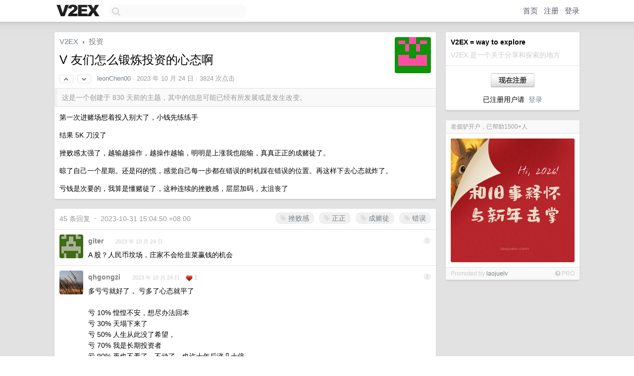

--- FILE ---
content_type: text/html; charset=UTF-8
request_url: https://www.v2ex.com/t/984877
body_size: 13123
content:
<!DOCTYPE html>
<html lang="zh-CN">
<head>
    <meta name="Content-Type" content="text/html;charset=utf-8">
    <meta name="Referrer" content="unsafe-url">
    <meta content="True" name="HandheldFriendly">
    
    <meta name="theme-color" content="#ffffff">
    
    
    <meta name="apple-mobile-web-app-capable" content="yes" />
<meta name="mobile-web-app-capable" content="yes" />
<meta name="detectify-verification" content="d0264f228155c7a1f72c3d91c17ce8fb" />
<meta name="p:domain_verify" content="b87e3b55b409494aab88c1610b05a5f0"/>
<meta name="alexaVerifyID" content="OFc8dmwZo7ttU4UCnDh1rKDtLlY" />
<meta name="baidu-site-verification" content="D00WizvYyr" />
<meta name="msvalidate.01" content="D9B08FEA08E3DA402BF07ABAB61D77DE" />
<meta property="wb:webmaster" content="f2f4cb229bda06a4" />
<meta name="google-site-verification" content="LM_cJR94XJIqcYJeOCscGVMWdaRUvmyz6cVOqkFplaU" />
<meta name="wwads-cn-verify" content="c8ffe9a587b126f152ed3d89a146b445" />
<script type="text/javascript" src="https://cdn.wwads.cn/js/makemoney.js" async></script>
<script async src="https://pagead2.googlesyndication.com/pagead/js/adsbygoogle.js?client=ca-pub-5060390720525238"
     crossorigin="anonymous"></script>
    
    <title>V 友们怎么锻炼投资的心态啊 - V2EX</title>
    <link rel="dns-prefetch" href="https://static.v2ex.com/" />
<link rel="dns-prefetch" href="https://cdn.v2ex.com/" />
<link rel="dns-prefetch" href="https://i.v2ex.co/" />
<link rel="dns-prefetch" href="https://www.google-analytics.com/" />    
    <style>
        body {
            min-width: 820px;
            font-family: "Helvetica Neue", "Luxi Sans", "Segoe UI", "Hiragino Sans GB", "Microsoft Yahei", sans-serif, "Apple Logo";
        }
    </style>
    <link rel="stylesheet" type="text/css" media="screen" href="/assets/c5cbeb747d47558e3043308a6db51d2046fbbcae-combo.css?t=1769904600">
    
    <script>
        const SITE_NIGHT = 0;
    </script>
    <link rel="stylesheet" href="/static/css/vendor/tomorrow.css?v=3c006808236080a5d98ba4e64b8f323f" type="text/css">
    
    <link rel="icon" sizes="192x192" href="/static/icon-192.png">
    <link rel="apple-touch-icon" sizes="180x180" href="/static/apple-touch-icon-180.png?v=91e795b8b5d9e2cbf2d886c3d4b7d63c">
    
    <link rel="shortcut icon" href="/static/favicon.ico" type="image/png">
    
    
    <link rel="manifest" href="/manifest.webmanifest">
    <script>
        const LANG = 'zhcn';
        const FEATURES = ['search', 'favorite-nodes-sort'];
    </script>
    <script src="/assets/e018fd2b900d7499242ac6e8286c94e0e0cc8e0d-combo.js?t=1769904600" defer></script>
    <meta name="description" content="投资 - @leonChen00 - 第一次进赌场想着投入别大了，小钱先练练手结果 5K 刀没了挫败感太强了，越输越操作，越操作越输，明明是上涨我也能输，真真正正的成赌徒了。晾了自己一个星期。还是闷的慌，感觉自己每">
    
    
    <link rel="canonical" href="https://www.v2ex.com/t/984877">
    
    


<meta property="og:locale" content="zh_CN" />
<meta property="og:type" content="article" />
<meta property="og:title" content="V 友们怎么锻炼投资的心态啊 - V2EX" />
<meta property="og:description" content="投资 - @leonChen00 - 第一次进赌场想着投入别大了，小钱先练练手结果 5K 刀没了挫败感太强了，越输越操作，越操作越输，明明是上涨我也能输，真真正正的成赌徒了。晾了自己一个星期。还是闷的慌，感觉自己每" />
<meta property="og:url" content="https://www.v2ex.com/t/984877" />
<meta property="og:site_name" content="V2EX" />

<meta property="article:tag" content="invest" />
<meta property="article:section" content="投资" />
<meta property="article:published_time" content="2023-10-24T05:32:40Z" />

<meta name="twitter:card" content="summary" />
<meta name="twitter:description" content="投资 - @leonChen00 - 第一次进赌场想着投入别大了，小钱先练练手结果 5K 刀没了挫败感太强了，越输越操作，越操作越输，明明是上涨我也能输，真真正正的成赌徒了。晾了自己一个星期。还是闷的慌，感觉自己每" />
<meta name="twitter:title" content="V 友们怎么锻炼投资的心态啊 - V2EX" />
<meta name="twitter:image" content="https://cdn.v2ex.com/gravatar/ced9549c160075362ef168b559f6ea86?s=73&d=retro" />
<meta name="twitter:site" content="@V2EX" />
<meta name="twitter:creator" content="@V2EX" />
<link rel="top" title="回到顶部" href="#">


<link rel="amphtml" href="https://www.v2ex.com/amp/t/984877" />
<script>
const topicId = 984877;
var once = "17607";

document.addEventListener("DOMContentLoaded", () => {
    protectTraffic();

    if (typeof reloadTopicTips !== 'undefined') {
        window.reloadTopicTips = reloadTopicTips;
    }

    const observer = new IntersectionObserver(
        ([e]) => e.target.toggleAttribute('stuck', e.intersectionRatio < 1),
        {threshold: [1]}
    );

    observer.observe(document.getElementById('reply-box'));

    
    hljs.initHighlightingOnLoad();
    

    $('#Main').on('click', '.no, .ago', function () {
        location.hash = $(this).parents('.cell').prop('id');
    });

    

    // refresh once
    document.addEventListener('visibilitychange', e => {
        if (document.visibilityState === 'visible') {
            fetchOnce().then(once => {
                $('#once').val(once);
            });
        }
    });

    if (location.search.indexOf('p=') > -1) {
    const p = Number(location.search.split('p=')[1].split('&')[0]);
    if (p) {
        const key = 'tp984877';
        if (lscache.set(key, p, 60 * 24 * 30)) { // 30 days
            console.log(`Saved topic page number to ${key}: ` + p);
        }
    }
}

    
});
</script>
<script type="text/javascript">
function format(tpl) {
    var index = 1, items = arguments;
    return (tpl || '').replace(/{(\w*)}/g, function(match, p1) {
        return items[index++] || p1 || match;
    });
}
function loadCSS(url, callback) {
    return $('<link type="text/css" rel="stylesheet"/>')
        .attr({ href: url })
        .on('load', callback)
        .appendTo(document.head);
}
function lazyGist(element) {
    var $btn = $(element);
    var $self = $(element).parent();
    var $link = $self.find('a');
    $btn.prop('disabled', 'disabled').text('Loading...');
    $.getJSON(format('{}.json?callback=?', $link.prop('href').replace($link.prop('hash'), '')))
        .done(function(data) {
            loadCSS(data.stylesheet, function() {
                $self.replaceWith(data.div);
                $('.gist .gist-file .gist-meta a').filter(function() { return this.href === $link.prop('href'); }).parents('.gist-file').siblings().remove();
            });
        })
        .fail(function() { $self.replaceWith($('<a>').attr('href', url).text(url)); });
}
</script>


    
</head>
<body>
    
    
    <div id="Top">
        <div class="content">
            <div class="site-nav">
                <a href="/" name="top" title="way to explore"><div id="Logo"></div></a>
                <div id="search-container">
                    <input id="search" type="text" maxlength="128" autocomplete="off" tabindex="1">
                    <div id="search-result" class="box"></div>
                </div>
                <div class="tools" >
                
                    <a href="/" class="top">首页</a>
                    <a href="/signup" class="top">注册</a>
                    <a href="/signin" class="top">登录</a>
                
                </div>
            </div>
        </div>
    </div>
    
    <div id="Wrapper">
        <div class="content">
            
            <div id="Leftbar"></div>
            <div id="Rightbar">
                <div class="sep20"></div>
                
                    
                    <div class="box">
                        <div class="cell">
                            <strong>V2EX = way to explore</strong>
                            <div class="sep5"></div>
                            <span class="fade">V2EX 是一个关于分享和探索的地方</span>
                        </div>
                        <div class="inner">
                            <div class="sep5"></div>
                            <div align="center"><a href="/signup" class="super normal button">现在注册</a>
                            <div class="sep5"></div>
                            <div class="sep10"></div>
                            已注册用户请 &nbsp;<a href="/signin">登录</a></div>
                        </div>
                    </div>
                    
                    





                    
                    <div class="sep20"></div>
                    <div class="box" id="pro-campaign-container">
    <!-- Campaign content will be loaded here -->
</div>

<script>
document.addEventListener('DOMContentLoaded', function() {
    // Function to escape HTML entities
    function escapeHtml(text) {
        if (!text) return '';
        var div = document.createElement('div');
        div.textContent = text;
        return div.innerHTML;
    }

    // Function to render campaign based on display format
    function renderCampaign(campaign) {
        let html = '';
        let displayFormat = campaign.display_format || 'text-only';
        let title = escapeHtml(campaign.title);
        let description = escapeHtml(campaign.description);
        let callToAction = escapeHtml(campaign.call_to_action);
        let link = escapeHtml(campaign.link);

        // Check if required image URL is available for the display format, fallback to text-only if not
        if (displayFormat === 'small-with-description' && !campaign.img_small_url) {
            displayFormat = 'text-only';
        } else if (displayFormat === 'banner-only' && !campaign.img_banner_url) {
            displayFormat = 'text-only';
        } else if ((displayFormat === 'big-only' || displayFormat === 'big-with-description' || displayFormat === 'big-with-title-description-button') && !campaign.img_big_url) {
            displayFormat = 'text-only';
        }

        html = `<div class="pro-unit-title">${title}</div>`;
        switch(displayFormat) {
            case 'text-only':
                html += `
                    <div class="pro-unit">
                    <div class="pro-unit-description flex-one-row gap10">
                        <div onclick="window.open('${link}', '_blank')">${description}</div>
                        <div><a href="${link}" class="pro-unit-go" target="_blank">›</a>
                        </div>
                    </div>
                    </div>
                `;
                break;

            case 'small-with-description':
                html += `<div class="pro-unit flex-one-row">
                    ${campaign.img_small_cid ? `<div class="pro-unit-small-image">
                        <a href="${link}" target="_blank"><img src="${campaign.img_small_url}" class="pro-unit-img" style="max-width: 130px; max-height: 100px;" /></a>
                    </div>` : ''}
                    <div onclick="window.open('${link}', '_blank')" class="pro-unit-description">${description}</div>
                </div>`;
                break;

            case 'banner-only':
                html += `<div class="cell"><a href="${link}" target="_blank"><img src="${campaign.img_banner_url}" class="pro-unit-img" style="max-width: 250px; max-height: 60px; display: block; vertical-align: bottom;" /></a></div>`;
                break;

            case 'big-only':
                html += `<div class="cell"><a href="${link}" target="_blank"><img src="${campaign.img_big_url}" class="pro-unit-img" style="max-width: 500px; max-height: 500px; width: 100%; display: block; vertical-align: bottom;" /></a></div>`;
                break;

            case 'big-with-description':
                html += `<div class="inner" style="padding-bottom: 0px;"><a href="${link}" target="_blank"><img src="${campaign.img_big_url}" class="pro-unit-img" style="max-width: 500px; max-height: 500px; width: 100%; display: block; vertical-align: bottom;" /></a></div>`;
                html += `<div class="pro-unit-description flex-one-row gap10">
                    <div onclick="window.open('${link}', '_blank')">${description}</div>
                    <div><a href="${link}" class="pro-unit-go" target="_blank">›</a></div></div>`;
                break;

            case 'big-with-title-description-button':
                html += `<div class="inner" style="padding-bottom: 0px;"><a href="${link}" target="_blank"><img src="${campaign.img_big_url}" class="pro-unit-img" style="max-width: 500px; max-height: 500px; width: 100%; display: block; vertical-align: bottom;" /></a></div>`;
                html += `<div class="pro-unit-description">
                    <div style="text-align: center" onclick="window.open('${link}', '_blank')">${description}</div>
                    </div>`;
                html += `<div class="pro-unit-cta-container"><a href="${link}" target="_blank" class="pro-unit-cta">${callToAction}</a></div>`;
                break;

            default:
                html += `
                    <div class="pro-unit-description flex-one-row gap10">
                        <div onclick="window.open('${link}', '_blank')">${description}</div>
                        <div><a href="${link}" class="pro-unit-go" target="_blank">›</a></div>
                    </div>
                `;
        }

        html += `<div class="pro-unit-from flex-one-row gap10">
        <div>Promoted by <a href="/member/${campaign.member.username}" target="_blank">${campaign.member.username}</a></div>
        <div><a href="/pro/about" target="_blank" class="fade"><i class="fa fa-question-circle fade"></i> <span style="font-size: 12px; color: var(--color-fade)">PRO</span></a></div>
        </div>`

        return html;
    }

    // Load campaign from emitter
    var xhr = new XMLHttpRequest();
    xhr.open('GET', '/pro/emitter', true);
    xhr.setRequestHeader('Content-Type', 'application/json');

    xhr.onreadystatechange = function() {
        if (xhr.readyState === 4) {
            if (xhr.status === 200) {
                try {
                    var campaign = JSON.parse(xhr.responseText);
                    if (campaign && campaign.id) {
                        var html = renderCampaign(campaign);
                        document.getElementById('pro-campaign-container').innerHTML = html;
                    } else {
                        // No campaign to display, hide the container
                        document.getElementById('pro-campaign-container').style.display = 'none';
                    }
                } catch (e) {
                    // Parse error, hide the container
                    document.getElementById('pro-campaign-container').style.display = 'none';
                    console.log('Error parsing campaign data: ' + e.message);
                }
            } else {
                // HTTP error, hide the container
                document.getElementById('pro-campaign-container').style.display = 'none';
                console.log('Error loading campaign: HTTP ' + xhr.status);
            }
        }
    };

    xhr.send();
});
</script>
                    <div class="sep20"></div>
                    
                    
                    
                
            </div>
            <div id="Main">
                <div class="sep20"></div>
                
<div class="box" style="border-bottom: 0px;">
    
    <div class="header"><div class="fr"><a href="/member/leonChen00"><img src="https://cdn.v2ex.com/gravatar/ced9549c160075362ef168b559f6ea86?s=73&d=retro" class="avatar" border="0" align="default" alt="leonChen00" data-uid="529886" /></a></div>
    <a href="/">V2EX</a> <span class="chevron">&nbsp;›&nbsp;</span> <a href="/go/invest">投资</a>
    <div class="sep10"></div>
    <h1>V 友们怎么锻炼投资的心态啊</h1>
    <div id="topic_984877_votes" class="votes">
<a href="javascript:" onclick="upVoteTopic(984877);" class="vote"><li class="fa fa-chevron-up"></li></a> &nbsp;<a href="javascript:" onclick="downVoteTopic(984877);" class="vote"><li class="fa fa-chevron-down"></li></a></div> &nbsp; <small class="gray"><a href="/member/leonChen00">leonChen00</a> · <span title="2023-10-24 13:32:40 +08:00">2023 年 10 月 24 日</span> · 3824 次点击</small>
    </div>
    
    
    <div class="outdated">这是一个创建于 830 天前的主题，其中的信息可能已经有所发展或是发生改变。</div>
    
    
    <div class="cell">
        
        <div class="topic_content"><div class="markdown_body"><p>第一次进赌场想着投入别大了，小钱先练练手</p>
<p>结果 5K 刀没了</p>
<p>挫败感太强了，越输越操作，越操作越输，明明是上涨我也能输，真真正正的成赌徒了。</p>
<p>晾了自己一个星期。还是闷的慌，感觉自己每一步都在错误的时机踩在错误的位置。再这样下去心态就炸了。</p>
<p>亏钱是次要的，我算是懂赌徒了，这种连续的挫败感，层层加码，太沮丧了</p>
</div></div>
        
    </div>
    
    
    
    
</div>

<!-- SOL tip topic -->


<div class="sep20"></div>


<div class="box">
    <div class="cell"><div class="fr" style="margin: -3px -5px 0px 0px;"><a href="/tag/挫败感" class="tag"><li class="fa fa-tag"></li> 挫败感</a><a href="/tag/正正" class="tag"><li class="fa fa-tag"></li> 正正</a><a href="/tag/成赌徒" class="tag"><li class="fa fa-tag"></li> 成赌徒</a><a href="/tag/错误" class="tag"><li class="fa fa-tag"></li> 错误</a></div><span class="gray">45 条回复 &nbsp;<strong class="snow">•</strong> &nbsp;2023-10-31 15:04:50 +08:00</span>
    </div>
    

    
        
        <div id="r_13821518" class="cell">
        
        <table cellpadding="0" cellspacing="0" border="0" width="100%">
            <tr>
                <td width="48" valign="top" align="center"><img src="https://cdn.v2ex.com/gravatar/7b1432fd9577a14116e3971df74c876b?s=48&d=retro" class="avatar" border="0" align="default" alt="giter" data-uid="476845" /></td>
                <td width="10" valign="top"></td>
                <td width="auto" valign="top" align="left"><div class="fr"> &nbsp; &nbsp; <span class="no">1</span></div>
                    <div class="sep3"></div>
                    <strong><a href="/member/giter" class="dark">giter</a></strong> &nbsp; <div class="badges"></div>&nbsp; &nbsp;<span class="ago" title="2023-10-24 13:37:25 +08:00">2023 年 10 月 24 日</span> 
                    <div class="sep5"></div>
                    <div class="reply_content">A 股？人民币坟场，庄家不会给韭菜赢钱的机会</div>
                </td>
            </tr>
        </table>
        </div>
    
    

    
        
        <div id="r_13821527" class="cell">
        
        <table cellpadding="0" cellspacing="0" border="0" width="100%">
            <tr>
                <td width="48" valign="top" align="center"><img src="https://cdn.v2ex.com/avatar/3bf2/4942/51922_normal.png?m=1698416627" class="avatar" border="0" align="default" alt="qhgongzi" data-uid="51922" /></td>
                <td width="10" valign="top"></td>
                <td width="auto" valign="top" align="left"><div class="fr"> &nbsp; &nbsp; <span class="no">2</span></div>
                    <div class="sep3"></div>
                    <strong><a href="/member/qhgongzi" class="dark">qhgongzi</a></strong> &nbsp; <div class="badges"></div>&nbsp; &nbsp;<span class="ago" title="2023-10-24 13:38:03 +08:00">2023 年 10 月 24 日</span>  &nbsp; <span class="small fade"><img src="/static/img/heart_20250818.png?v=c3415183a0b3e9ab1576251be69d7d6d" width="14" align="absmiddle" alt="❤️" /> 1</span>
                    <div class="sep5"></div>
                    <div class="reply_content">多亏亏就好了， 亏多了心态就平了<br /><br />亏 10% 惶惶不安，想尽办法回本<br />亏 30% 天塌下来了<br />亏 50% 人生从此没了希望，<br />亏 70% 我是长期投资者<br />亏 90% 再也不看了，不动了，也许十年后涨几十倍</div>
                </td>
            </tr>
        </table>
        </div>
    
    

    
        
        <div id="r_13821575" class="cell">
        
        <table cellpadding="0" cellspacing="0" border="0" width="100%">
            <tr>
                <td width="48" valign="top" align="center"><img src="https://cdn.v2ex.com/gravatar/1fa3fcc2628f8deaa00743ae8ccf600e?s=48&d=retro" class="avatar" border="0" align="default" alt="o0" data-uid="231793" /></td>
                <td width="10" valign="top"></td>
                <td width="auto" valign="top" align="left"><div class="fr"> &nbsp; &nbsp; <span class="no">3</span></div>
                    <div class="sep3"></div>
                    <strong><a href="/member/o0" class="dark">o0</a></strong> &nbsp; <div class="badges"></div>&nbsp; &nbsp;<span class="ago" title="2023-10-24 13:43:15 +08:00">2023 年 10 月 24 日 via iPhone</span> 
                    <div class="sep5"></div>
                    <div class="reply_content">爆仓了？今天早上起来一看也瞬间慌了，还不是得继续该干嘛干嘛</div>
                </td>
            </tr>
        </table>
        </div>
    
    

    
        
        <div id="r_13821625" class="cell">
        
        <table cellpadding="0" cellspacing="0" border="0" width="100%">
            <tr>
                <td width="48" valign="top" align="center"><img src="https://cdn.v2ex.com/gravatar/f392ae98bf938c6d0ae2f76c27194fe3?s=48&d=retro" class="avatar" border="0" align="default" alt="Youngy996" data-uid="644201" /></td>
                <td width="10" valign="top"></td>
                <td width="auto" valign="top" align="left"><div class="fr"> &nbsp; &nbsp; <span class="no">4</span></div>
                    <div class="sep3"></div>
                    <strong><a href="/member/Youngy996" class="dark">Youngy996</a></strong> &nbsp; <div class="badges"></div>&nbsp; &nbsp;<span class="ago" title="2023-10-24 13:50:18 +08:00">2023 年 10 月 24 日 via iPhone</span> 
                    <div class="sep5"></div>
                    <div class="reply_content">投资 a 股十年</div>
                </td>
            </tr>
        </table>
        </div>
    
    

    
        
        <div id="r_13821627" class="cell">
        
        <table cellpadding="0" cellspacing="0" border="0" width="100%">
            <tr>
                <td width="48" valign="top" align="center"><img src="https://cdn.v2ex.com/avatar/b143/d53b/273404_normal.png?m=1520335385" class="avatar" border="0" align="default" alt="imzhazha" data-uid="273404" /></td>
                <td width="10" valign="top"></td>
                <td width="auto" valign="top" align="left"><div class="fr"> &nbsp; &nbsp; <span class="no">5</span></div>
                    <div class="sep3"></div>
                    <strong><a href="/member/imzhazha" class="dark">imzhazha</a></strong> &nbsp; <div class="badges"></div>&nbsp; &nbsp;<span class="ago" title="2023-10-24 13:50:33 +08:00">2023 年 10 月 24 日</span> 
                    <div class="sep5"></div>
                    <div class="reply_content">投资的目的是赚钱，没看到赚钱的机会进什么场，从第一步就是错的，后面只能越来越错。<br /><br />如果你的目的是练练手，更好的方式是先学习一点方法，按方法操作，最终能学到的东西总归比瞎操作多。至于能不能挣钱，你不是来练手的吗？<br /><br />你练手挣钱了和你以后还能挣钱也没有关系。<br /><br />多学习吧。</div>
                </td>
            </tr>
        </table>
        </div>
    
    

    
        
        <div id="r_13821653" class="cell">
        
        <table cellpadding="0" cellspacing="0" border="0" width="100%">
            <tr>
                <td width="48" valign="top" align="center"><img src="https://cdn.v2ex.com/avatar/8612/5629/606065_normal.png?m=1680230803" class="avatar" border="0" align="default" alt="lingeo" data-uid="606065" /></td>
                <td width="10" valign="top"></td>
                <td width="auto" valign="top" align="left"><div class="fr"> &nbsp; &nbsp; <span class="no">6</span></div>
                    <div class="sep3"></div>
                    <strong><a href="/member/lingeo" class="dark">lingeo</a></strong> &nbsp; <div class="badges"></div>&nbsp; &nbsp;<span class="ago" title="2023-10-24 13:53:35 +08:00">2023 年 10 月 24 日</span>  &nbsp; <span class="small fade"><img src="/static/img/heart_20250818.png?v=c3415183a0b3e9ab1576251be69d7d6d" width="14" align="absmiddle" alt="❤️" /> 1</span>
                    <div class="sep5"></div>
                    <div class="reply_content">把钱直接打给我，然后记住这个教训。</div>
                </td>
            </tr>
        </table>
        </div>
    
    

    
        
        <div id="r_13821671" class="cell">
        
        <table cellpadding="0" cellspacing="0" border="0" width="100%">
            <tr>
                <td width="48" valign="top" align="center"><img src="https://cdn.v2ex.com/gravatar/e72c1836a9a018f2d5eaceb1e164612b?s=48&d=retro" class="avatar" border="0" align="default" alt="dobelee" data-uid="254349" /></td>
                <td width="10" valign="top"></td>
                <td width="auto" valign="top" align="left"><div class="fr"> &nbsp; &nbsp; <span class="no">7</span></div>
                    <div class="sep3"></div>
                    <strong><a href="/member/dobelee" class="dark">dobelee</a></strong> &nbsp; <div class="badges"></div>&nbsp; &nbsp;<span class="ago" title="2023-10-24 13:55:48 +08:00">2023 年 10 月 24 日</span> 
                    <div class="sep5"></div>
                    <div class="reply_content">做空大饼了？<br />心态习惯就好，亏多就没感觉了，记得仅用不影响生活的钱。</div>
                </td>
            </tr>
        </table>
        </div>
    
    

    
        
        <div id="r_13821684" class="cell">
        
        <table cellpadding="0" cellspacing="0" border="0" width="100%">
            <tr>
                <td width="48" valign="top" align="center"><img src="https://cdn.v2ex.com/avatar/b76a/d4f5/347663_normal.png?m=1695716456" class="avatar" border="0" align="default" alt="jenlors" data-uid="347663" /></td>
                <td width="10" valign="top"></td>
                <td width="auto" valign="top" align="left"><div class="fr"> &nbsp; &nbsp; <span class="no">8</span></div>
                    <div class="sep3"></div>
                    <strong><a href="/member/jenlors" class="dark">jenlors</a></strong> &nbsp; <div class="badges"></div>&nbsp; &nbsp;<span class="ago" title="2023-10-24 13:57:16 +08:00">2023 年 10 月 24 日</span> 
                    <div class="sep5"></div>
                    <div class="reply_content">合约就是赌场，现货才是投资。</div>
                </td>
            </tr>
        </table>
        </div>
    
    

    
        
        <div id="r_13821703" class="cell">
        
        <table cellpadding="0" cellspacing="0" border="0" width="100%">
            <tr>
                <td width="48" valign="top" align="center"><img src="https://cdn.v2ex.com/avatar/0eaf/4221/87430_normal.png?m=1542610299" class="avatar" border="0" align="default" alt="Depth" data-uid="87430" /></td>
                <td width="10" valign="top"></td>
                <td width="auto" valign="top" align="left"><div class="fr"> &nbsp; &nbsp; <span class="no">9</span></div>
                    <div class="sep3"></div>
                    <strong><a href="/member/Depth" class="dark">Depth</a></strong> &nbsp; <div class="badges"></div>&nbsp; &nbsp;<span class="ago" title="2023-10-24 14:00:46 +08:00">2023 年 10 月 24 日</span> 
                    <div class="sep5"></div>
                    <div class="reply_content">描述来看是炒币的，忒吃消息面了。</div>
                </td>
            </tr>
        </table>
        </div>
    
    

    
        
        <div id="r_13821718" class="cell">
        
        <table cellpadding="0" cellspacing="0" border="0" width="100%">
            <tr>
                <td width="48" valign="top" align="center"><img src="https://cdn.v2ex.com/avatar/e278/9798/375718_normal.png?m=1769136206" class="avatar" border="0" align="default" alt="junkk" data-uid="375718" /></td>
                <td width="10" valign="top"></td>
                <td width="auto" valign="top" align="left"><div class="fr"> &nbsp; &nbsp; <span class="no">10</span></div>
                    <div class="sep3"></div>
                    <strong><a href="/member/junkk" class="dark">junkk</a></strong> &nbsp; <div class="badges"></div>&nbsp; &nbsp;<span class="ago" title="2023-10-24 14:03:30 +08:00">2023 年 10 月 24 日</span> 
                    <div class="sep5"></div>
                    <div class="reply_content">亏多了就习惯了</div>
                </td>
            </tr>
        </table>
        </div>
    
    

    
        
        <div id="r_13821890" class="cell">
        
        <table cellpadding="0" cellspacing="0" border="0" width="100%">
            <tr>
                <td width="48" valign="top" align="center"><img src="https://cdn.v2ex.com/avatar/b192/9c33/127597_normal.png?m=1698369095" class="avatar" border="0" align="default" alt="zsdroid" data-uid="127597" /></td>
                <td width="10" valign="top"></td>
                <td width="auto" valign="top" align="left"><div class="fr"> &nbsp; &nbsp; <span class="no">11</span></div>
                    <div class="sep3"></div>
                    <strong><a href="/member/zsdroid" class="dark">zsdroid</a></strong> &nbsp; <div class="badges"></div>&nbsp; &nbsp;<span class="ago" title="2023-10-24 14:23:44 +08:00">2023 年 10 月 24 日</span> 
                    <div class="sep5"></div>
                    <div class="reply_content">r2 买买就好了</div>
                </td>
            </tr>
        </table>
        </div>
    
    

    
        
        <div id="r_13821916" class="cell">
        
        <table cellpadding="0" cellspacing="0" border="0" width="100%">
            <tr>
                <td width="48" valign="top" align="center"><img src="https://cdn.v2ex.com/avatar/0667/5234/74799_normal.png?m=1753081789" class="avatar" border="0" align="default" alt="CuminLo" data-uid="74799" /></td>
                <td width="10" valign="top"></td>
                <td width="auto" valign="top" align="left"><div class="fr"> &nbsp; &nbsp; <span class="no">12</span></div>
                    <div class="sep3"></div>
                    <strong><a href="/member/CuminLo" class="dark">CuminLo</a></strong> &nbsp; <div class="badges"></div>&nbsp; &nbsp;<span class="ago" title="2023-10-24 14:27:46 +08:00">2023 年 10 月 24 日</span> 
                    <div class="sep5"></div>
                    <div class="reply_content">听起来有点像是炒币的。<br /><br />也许是你因为你操作的太多的了，而操作的太多说明你的交易系统可能没有那么完善，还需要多练练啊。<br /><br />我自己也是，现在亏的已经没有以前那么多了。</div>
                </td>
            </tr>
        </table>
        </div>
    
    

    
        
        <div id="r_13821935" class="cell">
        
        <table cellpadding="0" cellspacing="0" border="0" width="100%">
            <tr>
                <td width="48" valign="top" align="center"><img src="https://cdn.v2ex.com/gravatar/ff0ef809e4bc7efe1ece682307984cb4?s=48&d=retro" class="avatar" border="0" align="default" alt="Fooooo0" data-uid="648144" /></td>
                <td width="10" valign="top"></td>
                <td width="auto" valign="top" align="left"><div class="fr"> &nbsp; &nbsp; <span class="no">13</span></div>
                    <div class="sep3"></div>
                    <strong><a href="/member/Fooooo0" class="dark">Fooooo0</a></strong> &nbsp; <div class="badges"></div>&nbsp; &nbsp;<span class="ago" title="2023-10-24 14:29:46 +08:00">2023 年 10 月 24 日</span> 
                    <div class="sep5"></div>
                    <div class="reply_content">空军爆仓了？<br />新手杠杆别拉这么大嘛</div>
                </td>
            </tr>
        </table>
        </div>
    
    

    
        
        <div id="r_13821936" class="cell">
        
        <table cellpadding="0" cellspacing="0" border="0" width="100%">
            <tr>
                <td width="48" valign="top" align="center"><img src="https://cdn.v2ex.com/avatar/c6a9/667a/531423_normal.png?m=1650751424" class="avatar" border="0" align="default" alt="Richard14" data-uid="531423" /></td>
                <td width="10" valign="top"></td>
                <td width="auto" valign="top" align="left"><div class="fr"> &nbsp; &nbsp; <span class="no">14</span></div>
                    <div class="sep3"></div>
                    <strong><a href="/member/Richard14" class="dark">Richard14</a></strong> &nbsp; <div class="badges"></div>&nbsp; &nbsp;<span class="ago" title="2023-10-24 14:29:51 +08:00">2023 年 10 月 24 日</span> 
                    <div class="sep5"></div>
                    <div class="reply_content">为啥要锻炼投资心态，而不是直接不要投资</div>
                </td>
            </tr>
        </table>
        </div>
    
    

    
        
        <div id="r_13821969" class="cell">
        
        <table cellpadding="0" cellspacing="0" border="0" width="100%">
            <tr>
                <td width="48" valign="top" align="center"><img src="https://cdn.v2ex.com/avatar/97d0/0df2/547448_normal.png?m=1745990885" class="avatar" border="0" align="default" alt="sickoo" data-uid="547448" /></td>
                <td width="10" valign="top"></td>
                <td width="auto" valign="top" align="left"><div class="fr"> &nbsp; &nbsp; <span class="no">15</span></div>
                    <div class="sep3"></div>
                    <strong><a href="/member/sickoo" class="dark">sickoo</a></strong> &nbsp; <div class="badges"></div>&nbsp; &nbsp;<span class="ago" title="2023-10-24 14:33:30 +08:00">2023 年 10 月 24 日</span> 
                    <div class="sep5"></div>
                    <div class="reply_content">20 年炒美股，开了合约，一晚上账户-80%，花了半年时间去疗养</div>
                </td>
            </tr>
        </table>
        </div>
    
    

    
        
        <div id="r_13821973" class="cell">
        
        <table cellpadding="0" cellspacing="0" border="0" width="100%">
            <tr>
                <td width="48" valign="top" align="center"><img src="https://cdn.v2ex.com/gravatar/bb02da0d2dd19133ff998afa5131cd32?s=48&d=retro" class="avatar" border="0" align="default" alt="kinghly" data-uid="135799" /></td>
                <td width="10" valign="top"></td>
                <td width="auto" valign="top" align="left"><div class="fr"> &nbsp; &nbsp; <span class="no">16</span></div>
                    <div class="sep3"></div>
                    <strong><a href="/member/kinghly" class="dark">kinghly</a></strong> &nbsp; <div class="badges"></div>&nbsp; &nbsp;<span class="ago" title="2023-10-24 14:33:54 +08:00">2023 年 10 月 24 日 via Android</span> 
                    <div class="sep5"></div>
                    <div class="reply_content">不下场，你就赢过 90%的人</div>
                </td>
            </tr>
        </table>
        </div>
    
    

    
        
        <div id="r_13821994" class="cell">
        
        <table cellpadding="0" cellspacing="0" border="0" width="100%">
            <tr>
                <td width="48" valign="top" align="center"><img src="https://cdn.v2ex.com/avatar/0878/5765/430437_normal.png?m=1698062287" class="avatar" border="0" align="default" alt="sadfQED2" data-uid="430437" /></td>
                <td width="10" valign="top"></td>
                <td width="auto" valign="top" align="left"><div class="fr"> &nbsp; &nbsp; <span class="no">17</span></div>
                    <div class="sep3"></div>
                    <strong><a href="/member/sadfQED2" class="dark">sadfQED2</a></strong> &nbsp; <div class="badges"></div>&nbsp; &nbsp;<span class="ago" title="2023-10-24 14:36:40 +08:00">2023 年 10 月 24 日 via Android</span> 
                    <div class="sep5"></div>
                    <div class="reply_content">@<a href="/member/qhgongzi">qhgongzi</a> 哈哈哈，太精髓了，我亏 10 20%的时候就天天上班都盯着，隔几分钟就想看看。现在亏 60%了，几周都懒得打开一下</div>
                </td>
            </tr>
        </table>
        </div>
    
    

    
        
        <div id="r_13822004" class="cell">
        
        <table cellpadding="0" cellspacing="0" border="0" width="100%">
            <tr>
                <td width="48" valign="top" align="center"><img src="https://cdn.v2ex.com/gravatar/c2cec007841295720a70573653249f98?s=48&d=retro" class="avatar" border="0" align="default" alt="iiilii" data-uid="10274" /></td>
                <td width="10" valign="top"></td>
                <td width="auto" valign="top" align="left"><div class="fr"> &nbsp; &nbsp; <span class="no">18</span></div>
                    <div class="sep3"></div>
                    <strong><a href="/member/iiilii" class="dark">iiilii</a></strong> &nbsp; <div class="badges"></div>&nbsp; &nbsp;<span class="ago" title="2023-10-24 14:37:34 +08:00">2023 年 10 月 24 日</span> 
                    <div class="sep5"></div>
                    <div class="reply_content">宠辱不惊，顺势而为即可。</div>
                </td>
            </tr>
        </table>
        </div>
    
    

    
        
        <div id="r_13822006" class="cell">
        
        <table cellpadding="0" cellspacing="0" border="0" width="100%">
            <tr>
                <td width="48" valign="top" align="center"><img src="https://cdn.v2ex.com/avatar/04c7/f37f/12555_normal.png?m=1749107530" class="avatar" border="0" align="default" alt="x86" data-uid="12555" /></td>
                <td width="10" valign="top"></td>
                <td width="auto" valign="top" align="left"><div class="fr"> &nbsp; &nbsp; <span class="no">19</span></div>
                    <div class="sep3"></div>
                    <strong><a href="/member/x86" class="dark">x86</a></strong> &nbsp; <div class="badges"></div>&nbsp; &nbsp;<span class="ago" title="2023-10-24 14:38:01 +08:00">2023 年 10 月 24 日</span> 
                    <div class="sep5"></div>
                    <div class="reply_content">梭哈</div>
                </td>
            </tr>
        </table>
        </div>
    
    

    
        
        <div id="r_13822084" class="cell">
        
        <table cellpadding="0" cellspacing="0" border="0" width="100%">
            <tr>
                <td width="48" valign="top" align="center"><img src="https://cdn.v2ex.com/gravatar/0bda341e67a9e7e4b981427cb0ce2796?s=48&d=retro" class="avatar" border="0" align="default" alt="purringpal" data-uid="644567" /></td>
                <td width="10" valign="top"></td>
                <td width="auto" valign="top" align="left"><div class="fr"> &nbsp; &nbsp; <span class="no">20</span></div>
                    <div class="sep3"></div>
                    <strong><a href="/member/purringpal" class="dark">purringpal</a></strong> &nbsp; <div class="badges"></div>&nbsp; &nbsp;<span class="ago" title="2023-10-24 14:48:05 +08:00">2023 年 10 月 24 日</span> 
                    <div class="sep5"></div>
                    <div class="reply_content">好的心态 = 合理的仓位 = 持仓过夜能安心睡着 + 止损止盈 + ...<br /><br />认识到这是个赌场已经少走很多弯路了，不管是合约还是现货、A 股还是美股、外汇还是期货，都一样<br />很多人觉得加上所谓基本面、技术面分析就算投资，自欺欺人而已。<br /><br />但是从小到大你应该也见过那种，不管大赌小赌，总是能立于不败之地的个例。</div>
                </td>
            </tr>
        </table>
        </div>
    
    

    
        
        <div id="r_13822200" class="cell">
        
        <table cellpadding="0" cellspacing="0" border="0" width="100%">
            <tr>
                <td width="48" valign="top" align="center"><img src="https://cdn.v2ex.com/gravatar/7e468688a1fe22f381bf7f6bc2005eda?s=48&d=retro" class="avatar" border="0" align="default" alt="willwon1" data-uid="610178" /></td>
                <td width="10" valign="top"></td>
                <td width="auto" valign="top" align="left"><div class="fr"> &nbsp; &nbsp; <span class="no">21</span></div>
                    <div class="sep3"></div>
                    <strong><a href="/member/willwon1" class="dark">willwon1</a></strong> &nbsp; <div class="badges"></div>&nbsp; &nbsp;<span class="ago" title="2023-10-24 15:00:53 +08:00">2023 年 10 月 24 日</span> 
                    <div class="sep5"></div>
                    <div class="reply_content">保持足够理性<br /><br />投资你买入的钱并不只是交易所的 K 线 股票你本质上是买入的企业的一部分 企业的盈利 分红 核心竞争力 都反馈在你的收益上  天周月级别的涨跌除去大的市场发生改变本质上都是情绪    这些涨跌基本上是完全无法预测的 既然是无法预测的那么如果看好一个企业就在企业股价便宜时入手  在企业情况没发生改变的情况下坚持持有 <br /><br />学会看透事物的本质  良好的投资 良好的企业 核心竞争力未发生改变的情况下  肯定能带来稳定的回报</div>
                </td>
            </tr>
        </table>
        </div>
    
    

    
        
        <div id="r_13822231" class="cell">
        
        <table cellpadding="0" cellspacing="0" border="0" width="100%">
            <tr>
                <td width="48" valign="top" align="center"><img src="https://cdn.v2ex.com/avatar/dc1b/1f66/329839_normal.png?m=1539067585" class="avatar" border="0" align="default" alt="Tengdw" data-uid="329839" /></td>
                <td width="10" valign="top"></td>
                <td width="auto" valign="top" align="left"><div class="fr"> &nbsp; &nbsp; <span class="no">22</span></div>
                    <div class="sep3"></div>
                    <strong><a href="/member/Tengdw" class="dark">Tengdw</a></strong> &nbsp; <div class="badges"></div>&nbsp; &nbsp;<span class="ago" title="2023-10-24 15:04:59 +08:00">2023 年 10 月 24 日</span> 
                    <div class="sep5"></div>
                    <div class="reply_content">如果你是和我一样的新手推荐你可以关注这个频道 <a target="_blank" href="https://www.youtube.com/@Cyclestudy/featured" rel="nofollow noopener">https://www.youtube.com/@Cyclestudy/featured</a><br />1%严格止损+1R 盈亏比+叠 buff 策略反复练习，先把亏损控制住前期别想着怎么赚钱</div>
                </td>
            </tr>
        </table>
        </div>
    
    

    
        
        <div id="r_13822272" class="cell">
        
        <table cellpadding="0" cellspacing="0" border="0" width="100%">
            <tr>
                <td width="48" valign="top" align="center"><img src="https://cdn.v2ex.com/avatar/d5b8/5ca8/229631_normal.png?m=1739022262" class="avatar" border="0" align="default" alt="Hilong" data-uid="229631" /></td>
                <td width="10" valign="top"></td>
                <td width="auto" valign="top" align="left"><div class="fr"> &nbsp; &nbsp; <span class="no">23</span></div>
                    <div class="sep3"></div>
                    <strong><a href="/member/Hilong" class="dark">Hilong</a></strong> &nbsp; <div class="badges"></div>&nbsp; &nbsp;<span class="ago" title="2023-10-24 15:10:54 +08:00">2023 年 10 月 24 日</span> 
                    <div class="sep5"></div>
                    <div class="reply_content">之前已经亏了 15w 了。这几天又亏了 2.3w ，我觉得无所谓了。刚开始亏 5.6w 的时候天天关注，现在几万的跌幅在我内心引不起一丝波澜</div>
                </td>
            </tr>
        </table>
        </div>
    
    

    
        
        <div id="r_13822364" class="cell">
        
        <table cellpadding="0" cellspacing="0" border="0" width="100%">
            <tr>
                <td width="48" valign="top" align="center"><img src="https://cdn.v2ex.com/gravatar/2821b2f30aec6d6f3e6a8ae7c8bf892a?s=48&d=retro" class="avatar" border="0" align="default" alt="uuus008" data-uid="340211" /></td>
                <td width="10" valign="top"></td>
                <td width="auto" valign="top" align="left"><div class="fr"> &nbsp; &nbsp; <span class="no">24</span></div>
                    <div class="sep3"></div>
                    <strong><a href="/member/uuus008" class="dark">uuus008</a></strong> &nbsp; <div class="badges"></div>&nbsp; &nbsp;<span class="ago" title="2023-10-24 15:19:15 +08:00">2023 年 10 月 24 日</span> 
                    <div class="sep5"></div>
                    <div class="reply_content">来 A 股 最能锻炼人了</div>
                </td>
            </tr>
        </table>
        </div>
    
    

    
        
        <div id="r_13822705" class="cell">
        
        <table cellpadding="0" cellspacing="0" border="0" width="100%">
            <tr>
                <td width="48" valign="top" align="center"><img src="https://cdn.v2ex.com/avatar/3f95/618f/251120_normal.png?m=1676792981" class="avatar" border="0" align="default" alt="LxExExl" data-uid="251120" /></td>
                <td width="10" valign="top"></td>
                <td width="auto" valign="top" align="left"><div class="fr"> &nbsp; &nbsp; <span class="no">25</span></div>
                    <div class="sep3"></div>
                    <strong><a href="/member/LxExExl" class="dark">LxExExl</a></strong> &nbsp; <div class="badges"></div>&nbsp; &nbsp;<span class="ago" title="2023-10-24 16:03:29 +08:00">2023 年 10 月 24 日 via iPhone</span> 
                    <div class="sep5"></div>
                    <div class="reply_content">V 我 50<br /><br />我卖你投资课</div>
                </td>
            </tr>
        </table>
        </div>
    
    

    
        
        <div id="r_13822721" class="cell">
        
        <table cellpadding="0" cellspacing="0" border="0" width="100%">
            <tr>
                <td width="48" valign="top" align="center"><img src="https://cdn.v2ex.com/avatar/0b8c/2b45/219902_normal.png?m=1721493498" class="avatar" border="0" align="default" alt="gscsnm" data-uid="219902" /></td>
                <td width="10" valign="top"></td>
                <td width="auto" valign="top" align="left"><div class="fr"> &nbsp; &nbsp; <span class="no">26</span></div>
                    <div class="sep3"></div>
                    <strong><a href="/member/gscsnm" class="dark">gscsnm</a></strong> &nbsp; <div class="badges"></div>&nbsp; &nbsp;<span class="ago" title="2023-10-24 16:06:42 +08:00">2023 年 10 月 24 日</span> 
                    <div class="sep5"></div>
                    <div class="reply_content">那不多。。我都 50w 了。原则就是不看，等着吧</div>
                </td>
            </tr>
        </table>
        </div>
    
    

    
        
        <div id="r_13822730" class="cell">
        
        <table cellpadding="0" cellspacing="0" border="0" width="100%">
            <tr>
                <td width="48" valign="top" align="center"><img src="https://cdn.v2ex.com/avatar/8b20/d54d/249925_normal.png?m=1714006617" class="avatar" border="0" align="default" alt="aaronlau" data-uid="249925" /></td>
                <td width="10" valign="top"></td>
                <td width="auto" valign="top" align="left"><div class="fr"> &nbsp; &nbsp; <span class="no">27</span></div>
                    <div class="sep3"></div>
                    <strong><a href="/member/aaronlau" class="dark">aaronlau</a></strong> &nbsp; <div class="badges"></div>&nbsp; &nbsp;<span class="ago" title="2023-10-24 16:08:36 +08:00">2023 年 10 月 24 日</span> 
                    <div class="sep5"></div>
                    <div class="reply_content">赚认知内的钱嘛。先学习</div>
                </td>
            </tr>
        </table>
        </div>
    
    

    
        
        <div id="r_13822807" class="cell">
        
        <table cellpadding="0" cellspacing="0" border="0" width="100%">
            <tr>
                <td width="48" valign="top" align="center"><img src="https://cdn.v2ex.com/gravatar/7442757398aa034123e03483eb649645?s=48&d=retro" class="avatar" border="0" align="default" alt="43n5Z6GyW39943pj" data-uid="643249" /></td>
                <td width="10" valign="top"></td>
                <td width="auto" valign="top" align="left"><div class="fr"> &nbsp; &nbsp; <span class="no">28</span></div>
                    <div class="sep3"></div>
                    <strong><a href="/member/43n5Z6GyW39943pj" class="dark">43n5Z6GyW39943pj</a></strong> &nbsp; <div class="badges"></div>&nbsp; &nbsp;<span class="ago" title="2023-10-24 16:18:58 +08:00">2023 年 10 月 24 日</span> 
                    <div class="sep5"></div>
                    <div class="reply_content">软件直接卸载就行</div>
                </td>
            </tr>
        </table>
        </div>
    
    

    
        
        <div id="r_13822968" class="cell">
        
        <table cellpadding="0" cellspacing="0" border="0" width="100%">
            <tr>
                <td width="48" valign="top" align="center"><img src="https://cdn.v2ex.com/gravatar/af1c1b581a0929eb9b1707bd5e8088ec?s=48&d=retro" class="avatar" border="0" align="default" alt="28Sv0ngQfIE7Yloe" data-uid="549564" /></td>
                <td width="10" valign="top"></td>
                <td width="auto" valign="top" align="left"><div class="fr"> &nbsp; &nbsp; <span class="no">29</span></div>
                    <div class="sep3"></div>
                    <strong><a href="/member/28Sv0ngQfIE7Yloe" class="dark">28Sv0ngQfIE7Yloe</a></strong> &nbsp; <div class="badges"></div>&nbsp; &nbsp;<span class="ago" title="2023-10-24 16:37:57 +08:00">2023 年 10 月 24 日</span> 
                    <div class="sep5"></div>
                    <div class="reply_content">看这个样 基本上是玩合约了</div>
                </td>
            </tr>
        </table>
        </div>
    
    

    
        
        <div id="r_13822981" class="cell">
        
        <table cellpadding="0" cellspacing="0" border="0" width="100%">
            <tr>
                <td width="48" valign="top" align="center"><img src="https://cdn.v2ex.com/avatar/b577/57c4/608168_normal.png?m=1726797048" class="avatar" border="0" align="default" alt="gabkfivyfbst" data-uid="608168" /></td>
                <td width="10" valign="top"></td>
                <td width="auto" valign="top" align="left"><div class="fr"> &nbsp; &nbsp; <span class="no">30</span></div>
                    <div class="sep3"></div>
                    <strong><a href="/member/gabkfivyfbst" class="dark">gabkfivyfbst</a></strong> &nbsp; <div class="badges"></div>&nbsp; &nbsp;<span class="ago" title="2023-10-24 16:40:00 +08:00">2023 年 10 月 24 日</span> 
                    <div class="sep5"></div>
                    <div class="reply_content">多空仓 有把握才进 不合预期及时止损 少交易 以 A 股来说 你啥也不买就跑赢一大半人了</div>
                </td>
            </tr>
        </table>
        </div>
    
    

    
        
        <div id="r_13822997" class="cell">
        
        <table cellpadding="0" cellspacing="0" border="0" width="100%">
            <tr>
                <td width="48" valign="top" align="center"><img src="https://cdn.v2ex.com/avatar/f1bc/ec08/495299_normal.png?m=1694998627" class="avatar" border="0" align="default" alt="thinkm" data-uid="495299" /></td>
                <td width="10" valign="top"></td>
                <td width="auto" valign="top" align="left"><div class="fr"> &nbsp; &nbsp; <span class="no">31</span></div>
                    <div class="sep3"></div>
                    <strong><a href="/member/thinkm" class="dark">thinkm</a></strong> &nbsp; <div class="badges"></div>&nbsp; &nbsp;<span class="ago" title="2023-10-24 16:42:18 +08:00">2023 年 10 月 24 日</span> 
                    <div class="sep5"></div>
                    <div class="reply_content">我赚麻了</div>
                </td>
            </tr>
        </table>
        </div>
    
    

    
        
        <div id="r_13823017" class="cell">
        
        <table cellpadding="0" cellspacing="0" border="0" width="100%">
            <tr>
                <td width="48" valign="top" align="center"><img src="https://cdn.v2ex.com/gravatar/ced9549c160075362ef168b559f6ea86?s=48&d=retro" class="avatar" border="0" align="default" alt="leonChen00" data-uid="529886" /></td>
                <td width="10" valign="top"></td>
                <td width="auto" valign="top" align="left"><div class="fr"> &nbsp; &nbsp; <span class="no">32</span></div>
                    <div class="sep3"></div>
                    <strong><a href="/member/leonChen00" class="dark">leonChen00</a></strong> &nbsp; <div class="badges"><div class="badge op">OP</div></div>&nbsp; &nbsp;<span class="ago" title="2023-10-24 16:45:30 +08:00">2023 年 10 月 24 日</span> 
                    <div class="sep5"></div>
                    <div class="reply_content">为什么大家都觉得我在玩虚拟币。。。</div>
                </td>
            </tr>
        </table>
        </div>
    
    

    
        
        <div id="r_13823205" class="cell">
        
        <table cellpadding="0" cellspacing="0" border="0" width="100%">
            <tr>
                <td width="48" valign="top" align="center"><img src="https://cdn.v2ex.com/gravatar/bd6745d4b11d19bd5d89bcd3150d630b?s=48&d=retro" class="avatar" border="0" align="default" alt="xiaoHuaJia" data-uid="626312" /></td>
                <td width="10" valign="top"></td>
                <td width="auto" valign="top" align="left"><div class="fr"> &nbsp; &nbsp; <span class="no">33</span></div>
                    <div class="sep3"></div>
                    <strong><a href="/member/xiaoHuaJia" class="dark">xiaoHuaJia</a></strong> &nbsp; <div class="badges"></div>&nbsp; &nbsp;<span class="ago" title="2023-10-24 17:10:51 +08:00">2023 年 10 月 24 日</span> 
                    <div class="sep5"></div>
                    <div class="reply_content">因为最近虚拟币大涨，如果合约空仓的话，估计爆了</div>
                </td>
            </tr>
        </table>
        </div>
    
    

    
        
        <div id="r_13823219" class="cell">
        
        <table cellpadding="0" cellspacing="0" border="0" width="100%">
            <tr>
                <td width="48" valign="top" align="center"><img src="https://cdn.v2ex.com/gravatar/194d6efec529dedc6e66ae655dfc1032?s=48&d=retro" class="avatar" border="0" align="default" alt="C0nvN3t" data-uid="505093" /></td>
                <td width="10" valign="top"></td>
                <td width="auto" valign="top" align="left"><div class="fr"> &nbsp; &nbsp; <span class="no">34</span></div>
                    <div class="sep3"></div>
                    <strong><a href="/member/C0nvN3t" class="dark">C0nvN3t</a></strong> &nbsp; <div class="badges"></div>&nbsp; &nbsp;<span class="ago" title="2023-10-24 17:12:48 +08:00">2023 年 10 月 24 日</span> 
                    <div class="sep5"></div>
                    <div class="reply_content">@<a href="/member/purringpal">purringpal</a> 起床一看 诶我仓位呢？</div>
                </td>
            </tr>
        </table>
        </div>
    
    

    
        
        <div id="r_13823372" class="cell">
        
        <table cellpadding="0" cellspacing="0" border="0" width="100%">
            <tr>
                <td width="48" valign="top" align="center"><img src="https://cdn.v2ex.com/gravatar/2bc7ce8d9acad7998eb4aa1ecfa137d5?s=48&d=retro" class="avatar" border="0" align="default" alt="polo3584" data-uid="362469" /></td>
                <td width="10" valign="top"></td>
                <td width="auto" valign="top" align="left"><div class="fr"> &nbsp; &nbsp; <span class="no">35</span></div>
                    <div class="sep3"></div>
                    <strong><a href="/member/polo3584" class="dark">polo3584</a></strong> &nbsp; <div class="badges"></div>&nbsp; &nbsp;<span class="ago" title="2023-10-24 17:32:05 +08:00">2023 年 10 月 24 日</span> 
                    <div class="sep5"></div>
                    <div class="reply_content">不要当成投资，当成消费，花钱买个教训。</div>
                </td>
            </tr>
        </table>
        </div>
    
    

    
        
        <div id="r_13823378" class="cell">
        
        <table cellpadding="0" cellspacing="0" border="0" width="100%">
            <tr>
                <td width="48" valign="top" align="center"><img src="https://cdn.v2ex.com/gravatar/0bda341e67a9e7e4b981427cb0ce2796?s=48&d=retro" class="avatar" border="0" align="default" alt="purringpal" data-uid="644567" /></td>
                <td width="10" valign="top"></td>
                <td width="auto" valign="top" align="left"><div class="fr"> &nbsp; &nbsp; <span class="no">36</span></div>
                    <div class="sep3"></div>
                    <strong><a href="/member/purringpal" class="dark">purringpal</a></strong> &nbsp; <div class="badges"></div>&nbsp; &nbsp;<span class="ago" title="2023-10-24 17:32:35 +08:00">2023 年 10 月 24 日</span> 
                    <div class="sep5"></div>
                    <div class="reply_content">@<a href="/member/C0nvN3t">C0nvN3t</a> 哈哈，触发止盈，卖飞</div>
                </td>
            </tr>
        </table>
        </div>
    
    

    
        
        <div id="r_13823591" class="cell">
        
        <table cellpadding="0" cellspacing="0" border="0" width="100%">
            <tr>
                <td width="48" valign="top" align="center"><img src="https://cdn.v2ex.com/avatar/f5c2/4118/538870_normal.png?m=1650632329" class="avatar" border="0" align="default" alt="sz369" data-uid="538870" /></td>
                <td width="10" valign="top"></td>
                <td width="auto" valign="top" align="left"><div class="fr"> &nbsp; &nbsp; <span class="no">37</span></div>
                    <div class="sep3"></div>
                    <strong><a href="/member/sz369" class="dark">sz369</a></strong> &nbsp; <div class="badges"></div>&nbsp; &nbsp;<span class="ago" title="2023-10-24 17:59:36 +08:00">2023 年 10 月 24 日</span> 
                    <div class="sep5"></div>
                    <div class="reply_content">为啥要说的这么隐晦，哪个市场做的什么标的<br />多空方向🤔️</div>
                </td>
            </tr>
        </table>
        </div>
    
    

    
        
        <div id="r_13823803" class="cell">
        
        <table cellpadding="0" cellspacing="0" border="0" width="100%">
            <tr>
                <td width="48" valign="top" align="center"><img src="https://cdn.v2ex.com/gravatar/8b9d41318ac03082fba6477837a305ec?s=48&d=retro" class="avatar" border="0" align="default" alt="wangcongming" data-uid="555903" /></td>
                <td width="10" valign="top"></td>
                <td width="auto" valign="top" align="left"><div class="fr"> &nbsp; &nbsp; <span class="no">38</span></div>
                    <div class="sep3"></div>
                    <strong><a href="/member/wangcongming" class="dark">wangcongming</a></strong> &nbsp; <div class="badges"></div>&nbsp; &nbsp;<span class="ago" title="2023-10-24 18:50:32 +08:00">2023 年 10 月 24 日</span> 
                    <div class="sep5"></div>
                    <div class="reply_content">我看过一个 youtube ，把这个当养老金，只定投你工资的 5%，每个月投纳斯达克或者标普，涨和跌都不要管，等退休后再拿来当养老金。。。。因为只有 5%，所以心态也不怕</div>
                </td>
            </tr>
        </table>
        </div>
    
    

    
        
        <div id="r_13823807" class="cell">
        
        <table cellpadding="0" cellspacing="0" border="0" width="100%">
            <tr>
                <td width="48" valign="top" align="center"><img src="https://cdn.v2ex.com/avatar/034d/526a/619444_normal.png?m=1761963935" class="avatar" border="0" align="default" alt="evan9527" data-uid="619444" /></td>
                <td width="10" valign="top"></td>
                <td width="auto" valign="top" align="left"><div class="fr"> &nbsp; &nbsp; <span class="no">39</span></div>
                    <div class="sep3"></div>
                    <strong><a href="/member/evan9527" class="dark">evan9527</a></strong> &nbsp; <div class="badges"></div>&nbsp; &nbsp;<span class="ago" title="2023-10-24 18:51:42 +08:00">2023 年 10 月 24 日</span> 
                    <div class="sep5"></div>
                    <div class="reply_content">你这是赌博还是投资？如果是投资的话，今年的 A 股已经很锻炼了。</div>
                </td>
            </tr>
        </table>
        </div>
    
    

    
        
        <div id="r_13824190" class="cell">
        
        <table cellpadding="0" cellspacing="0" border="0" width="100%">
            <tr>
                <td width="48" valign="top" align="center"><img src="https://cdn.v2ex.com/gravatar/7caa35cd3468ebbddd83f80d09929472?s=48&d=retro" class="avatar" border="0" align="default" alt="ash1n2" data-uid="611318" /></td>
                <td width="10" valign="top"></td>
                <td width="auto" valign="top" align="left"><div class="fr"> &nbsp; &nbsp; <span class="no">40</span></div>
                    <div class="sep3"></div>
                    <strong><a href="/member/ash1n2" class="dark">ash1n2</a></strong> &nbsp; <div class="badges"></div>&nbsp; &nbsp;<span class="ago" title="2023-10-24 20:30:25 +08:00">2023 年 10 月 24 日</span> 
                    <div class="sep5"></div>
                    <div class="reply_content">越来越觉得投资和生活是一致的，如果想要一天突飞猛进，三天学完 xxx 几乎是不可能的，只能日拱一卒，慢慢来。</div>
                </td>
            </tr>
        </table>
        </div>
    
    

    
        
        <div id="r_13824212" class="cell">
        
        <table cellpadding="0" cellspacing="0" border="0" width="100%">
            <tr>
                <td width="48" valign="top" align="center"><img src="https://cdn.v2ex.com/gravatar/ac4fa56fc3fc71df1bde1cac187aa52e?s=48&d=retro" class="avatar" border="0" align="default" alt="blurethdao" data-uid="588382" /></td>
                <td width="10" valign="top"></td>
                <td width="auto" valign="top" align="left"><div class="fr"> &nbsp; &nbsp; <span class="no">41</span></div>
                    <div class="sep3"></div>
                    <strong><a href="/member/blurethdao" class="dark">blurethdao</a></strong> &nbsp; <div class="badges"></div>&nbsp; &nbsp;<span class="ago" title="2023-10-24 20:37:48 +08:00">2023 年 10 月 24 日</span> 
                    <div class="sep5"></div>
                    <div class="reply_content">直接重仓空大饼，大不了死了算了</div>
                </td>
            </tr>
        </table>
        </div>
    
    

    
        
        <div id="r_13828644" class="cell">
        
        <table cellpadding="0" cellspacing="0" border="0" width="100%">
            <tr>
                <td width="48" valign="top" align="center"><img src="https://cdn.v2ex.com/avatar/daae/d502/43437_normal.png?m=1715309538" class="avatar" border="0" align="default" alt="titanium98118" data-uid="43437" /></td>
                <td width="10" valign="top"></td>
                <td width="auto" valign="top" align="left"><div class="fr"> &nbsp; &nbsp; <span class="no">42</span></div>
                    <div class="sep3"></div>
                    <strong><a href="/member/titanium98118" class="dark">titanium98118</a></strong> &nbsp; <div class="badges"></div>&nbsp; &nbsp;<span class="ago" title="2023-10-25 15:57:13 +08:00">2023 年 10 月 25 日</span> 
                    <div class="sep5"></div>
                    <div class="reply_content">你相信国运吗？那就定投纳指吧</div>
                </td>
            </tr>
        </table>
        </div>
    
    

    
        
        <div id="r_13828812" class="cell">
        
        <table cellpadding="0" cellspacing="0" border="0" width="100%">
            <tr>
                <td width="48" valign="top" align="center"><img src="https://cdn.v2ex.com/avatar/4d49/aa2b/215079_normal.png?m=1701337698" class="avatar" border="0" align="default" alt="funbox" data-uid="215079" /></td>
                <td width="10" valign="top"></td>
                <td width="auto" valign="top" align="left"><div class="fr"> &nbsp; &nbsp; <span class="no">43</span></div>
                    <div class="sep3"></div>
                    <strong><a href="/member/funbox" class="dark">funbox</a></strong> &nbsp; <div class="badges"></div>&nbsp; &nbsp;<span class="ago" title="2023-10-25 16:19:29 +08:00">2023 年 10 月 25 日</span> 
                    <div class="sep5"></div>
                    <div class="reply_content">接受癌股 3000 2900 2800 等等保卫战的洗礼</div>
                </td>
            </tr>
        </table>
        </div>
    
    

    
        
        <div id="r_13829815" class="cell">
        
        <table cellpadding="0" cellspacing="0" border="0" width="100%">
            <tr>
                <td width="48" valign="top" align="center"><img src="https://cdn.v2ex.com/avatar/972c/3a72/341539_normal.png?m=1721964126" class="avatar" border="0" align="default" alt="gzhjj" data-uid="341539" /></td>
                <td width="10" valign="top"></td>
                <td width="auto" valign="top" align="left"><div class="fr"> &nbsp; &nbsp; <span class="no">44</span></div>
                    <div class="sep3"></div>
                    <strong><a href="/member/gzhjj" class="dark">gzhjj</a></strong> &nbsp; <div class="badges"></div>&nbsp; &nbsp;<span class="ago" title="2023-10-25 18:33:05 +08:00">2023 年 10 月 25 日</span> 
                    <div class="sep5"></div>
                    <div class="reply_content">1 ，既然说 5K 刀，就不太可能是 A 股； 2 ，A 股确实粪坑，但基本是让人慢慢亏，不会一下子亏个大的</div>
                </td>
            </tr>
        </table>
        </div>
    
    

    
        
        <div id="r_13856097" class="cell">
        
        <table cellpadding="0" cellspacing="0" border="0" width="100%">
            <tr>
                <td width="48" valign="top" align="center"><img src="https://cdn.v2ex.com/avatar/b2b5/a321/577749_normal.png?m=1765431970" class="avatar" border="0" align="default" alt="Daming798" data-uid="577749" /></td>
                <td width="10" valign="top"></td>
                <td width="auto" valign="top" align="left"><div class="fr"> &nbsp; &nbsp; <span class="no">45</span></div>
                    <div class="sep3"></div>
                    <strong><a href="/member/Daming798" class="dark">Daming798</a></strong> &nbsp; <div class="badges"></div>&nbsp; &nbsp;<span class="ago" title="2023-10-31 15:04:50 +08:00">2023 年 10 月 31 日</span> 
                    <div class="sep5"></div>
                    <div class="reply_content">保持平常心和尊重常识</div>
                </td>
            </tr>
        </table>
        </div>
    
    


</div>
<div class="sep20"></div>



<div class="sep20"></div>
<div style="box-sizing: border-box"><div class="wwads-cn wwads-horizontal" data-id="98" style="max-width: 100%; padding-top: 10px; margin-top: 0px; text-align: left; box-shadow: 0 2px 3px rgb(0 0 0 / 10%); border-bottom: 1px solid var(--box-border-color); background-color: var(--box-background-color); color: var(--box-foreground-color);"></div></div>
<style type="text/css">.wwads-cn { border-radius: 3px !important; } .wwads-text { color: var(--link-color) !important; }</style>






            </div>
            
            
        </div>
        <div class="c"></div>
        <div class="sep20"></div>
    </div>
    <div id="Bottom">
        <div class="content">
            <div class="inner">
                <div class="sep10"></div>
                    <div class="fr">
                        <a href="https://www.digitalocean.com/?refcode=1b51f1a7651d" target="_blank"><div id="DigitalOcean"></div></a>
                    </div>
                    <strong><a href="/about" class="dark" target="_self">关于</a> &nbsp; <span class="snow">·</span> &nbsp; <a href="/help" class="dark" target="_self">帮助文档</a> &nbsp; <span class="snow">·</span> &nbsp; <a href="/pro/about" class="dark" target="_self">自助推广系统</a> &nbsp; <span class="snow">·</span> &nbsp; <a href="https://blog.v2ex.com/" class="dark" target="_blank">博客</a> &nbsp; <span class="snow">·</span> &nbsp; <a href="/help/api" class="dark" target="_self">API</a> &nbsp; <span class="snow">·</span> &nbsp; <a href="/faq" class="dark" target="_self">FAQ</a> &nbsp; <span class="snow">·</span> &nbsp; <a href="/solana" class="dark" target="_self">Solana</a> &nbsp; <span class="snow">·</span> &nbsp; 1467 人在线</strong> &nbsp; <span class="fade">最高记录 6679</span> &nbsp; <span class="snow">·</span> &nbsp; <a href="/select/language" class="f11"><img src="/static/img/language.png?v=6a5cfa731dc71a3769f6daace6784739" width="16" align="absmiddle" id="ico-select-language" /> &nbsp; Select Language</a>
                    <div class="sep20"></div>
                    创意工作者们的社区
                    <div class="sep5"></div>
                    World is powered by solitude
                    <div class="sep20"></div>
                    <span class="small fade">VERSION: 3.9.8.5 · 31ms · <a href="/worldclock#utc">UTC 00:13</a> · <a href="/worldclock#pvg">PVG 08:13</a> · <a href="/worldclock#lax">LAX 16:13</a> · <a href="/worldclock#jfk">JFK 19:13</a><br />♥ Do have faith in what you're doing.</span>
                <div class="sep10"></div>
            </div>
        </div>
    </div>

    

    

    
    <script src="/b/i/mKIp2ruHGZnUeJHGp9K25VoL79to9BP3TJX8a3wprVHht4Ygu92fFH5_M-bJZOLThrBEbnP_yQXawkuYMYckZBwn9309JzfQbWb78q9VUpARoLMw07gJHn_AoIIkdKrAlNF5Ma6PYJAIvtDv_IqYaI7YC--o5nRRaKar7DKKCuI="></script>
    

    
    <script>
      (function(i,s,o,g,r,a,m){i['GoogleAnalyticsObject']=r;i[r]=i[r]||function(){
      (i[r].q=i[r].q||[]).push(arguments)},i[r].l=1*new Date();a=s.createElement(o),
      m=s.getElementsByTagName(o)[0];a.async=1;a.src=g;m.parentNode.insertBefore(a,m)
      })(window,document,'script','//www.google-analytics.com/analytics.js','ga');

      ga('create', 'UA-11940834-2', 'v2ex.com');
      ga('send', 'pageview');
      

ga('send', 'event', 'Node', 'topic', 'invest');



    </script>
    

    
<button class="scroll-top" data-scroll="up" type="button"><span>❯<span></button>
</body>
</html>

--- FILE ---
content_type: text/html; charset=UTF-8
request_url: https://www.v2ex.com/pro/emitter
body_size: 160
content:
{"img_big_cid": "QmVsrCqfg9ecvRHU7CRDCVPDKRDFTnxn3Wy4vGZhGwa5VW", "description": "\u6700\u4f4e\u4e070.7\u514d\u4e94\uff0c\u4e24\u878d2.6%\uff0c\u5df2\u5e2e\u52a9\u5343\u4eba\uff0c\u65e0\u5dee\u8bc4\uff01", "weight": 544000, "img_big_url": "https://cid.v2ex.pro/ipfs/QmVsrCqfg9ecvRHU7CRDCVPDKRDFTnxn3Wy4vGZhGwa5VW", "title": "\u8001\u5014\u9a74\u5f00\u6237\uff0c\u5df2\u5e2e\u52a91500+\u4eba", "img_small_cid": "", "img_small_url": null, "reviewed": 1769876794, "member": {"username": "laojuelv", "id": 367256}, "img_banner_cid": "", "img_banner_url": null, "call_to_action": "GO\uff01", "link": "https://u.laojuelv.com/kh/V2/500AD", "last_modified": 1769862126, "created": 1759760835, "active": 1769862126, "display_format": "big-only", "id": 129}

--- FILE ---
content_type: text/html; charset=utf-8
request_url: https://www.google.com/recaptcha/api2/aframe
body_size: 270
content:
<!DOCTYPE HTML><html><head><meta http-equiv="content-type" content="text/html; charset=UTF-8"></head><body><script nonce="zFHKJzyUSTj3ZwDP30ngbQ">/** Anti-fraud and anti-abuse applications only. See google.com/recaptcha */ try{var clients={'sodar':'https://pagead2.googlesyndication.com/pagead/sodar?'};window.addEventListener("message",function(a){try{if(a.source===window.parent){var b=JSON.parse(a.data);var c=clients[b['id']];if(c){var d=document.createElement('img');d.src=c+b['params']+'&rc='+(localStorage.getItem("rc::a")?sessionStorage.getItem("rc::b"):"");window.document.body.appendChild(d);sessionStorage.setItem("rc::e",parseInt(sessionStorage.getItem("rc::e")||0)+1);localStorage.setItem("rc::h",'1769904833467');}}}catch(b){}});window.parent.postMessage("_grecaptcha_ready", "*");}catch(b){}</script></body></html>

--- FILE ---
content_type: application/javascript; charset=utf-8
request_url: https://esm.sh/@noble/curves@1.9.7/es2022/_shortw_utils.mjs
body_size: -7
content:
/* esm.sh - @noble/curves@1.9.7/_shortw_utils */
import{weierstrass as o}from"./abstract/weierstrass.mjs";function a(r){return{hash:r}}function c(r,t){let e=n=>o({...r,hash:n});return{...e(t),create:e}}export{c as createCurve,a as getHash};
/*! Bundled license information:

@noble/curves/esm/_shortw_utils.js:
  (*! noble-curves - MIT License (c) 2022 Paul Miller (paulmillr.com) *)
*/
//# sourceMappingURL=_shortw_utils.mjs.map